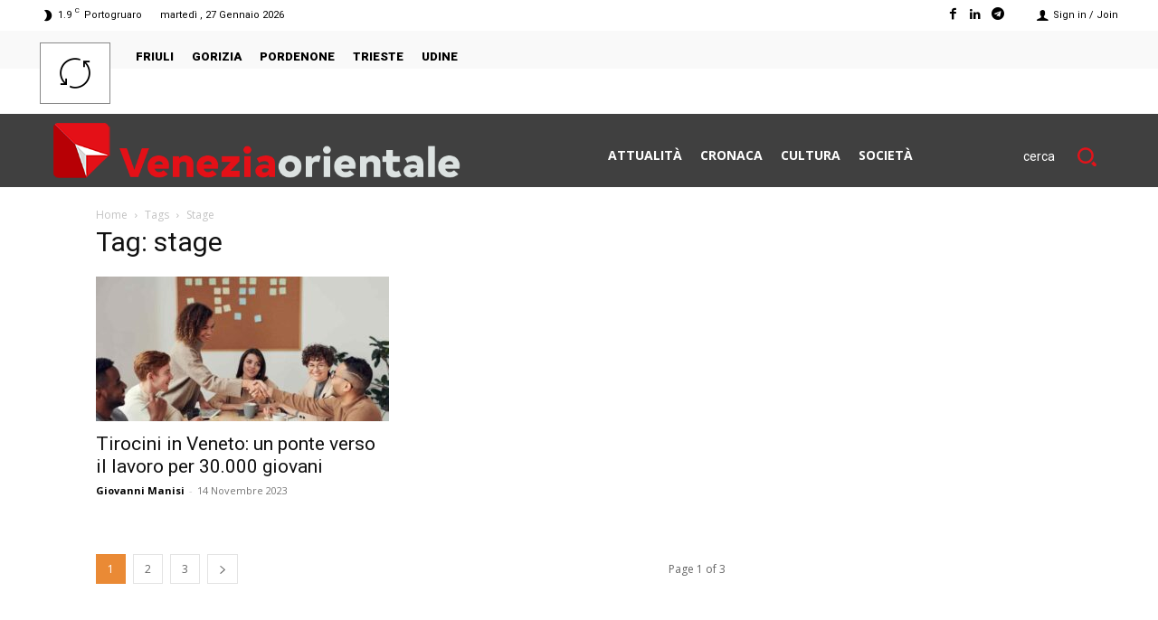

--- FILE ---
content_type: application/javascript; charset=utf-8
request_url: https://fundingchoicesmessages.google.com/f/AGSKWxWTF9ONeTZY0VDOYBAs-R7i9VGLUHMkirVMFyVMXfNfcveRNE3XilqRNujg8z0uXvCaH7U5ZOXUP5MdssDBmGEdis-kNonZXrqrjwymKyEBS-5myP0ERUPQYKmS8xol_yVWWQuLn77aACfFBughngnb4ldWf6VoLA2_uM38agMNIegYh1uypnlP9wjf/_/rail_ad_-adimage-/newsmaxadcontrol./adfrm./adlayer.
body_size: -1289
content:
window['81bef635-c0b4-49e1-b851-9b3495400c90'] = true;